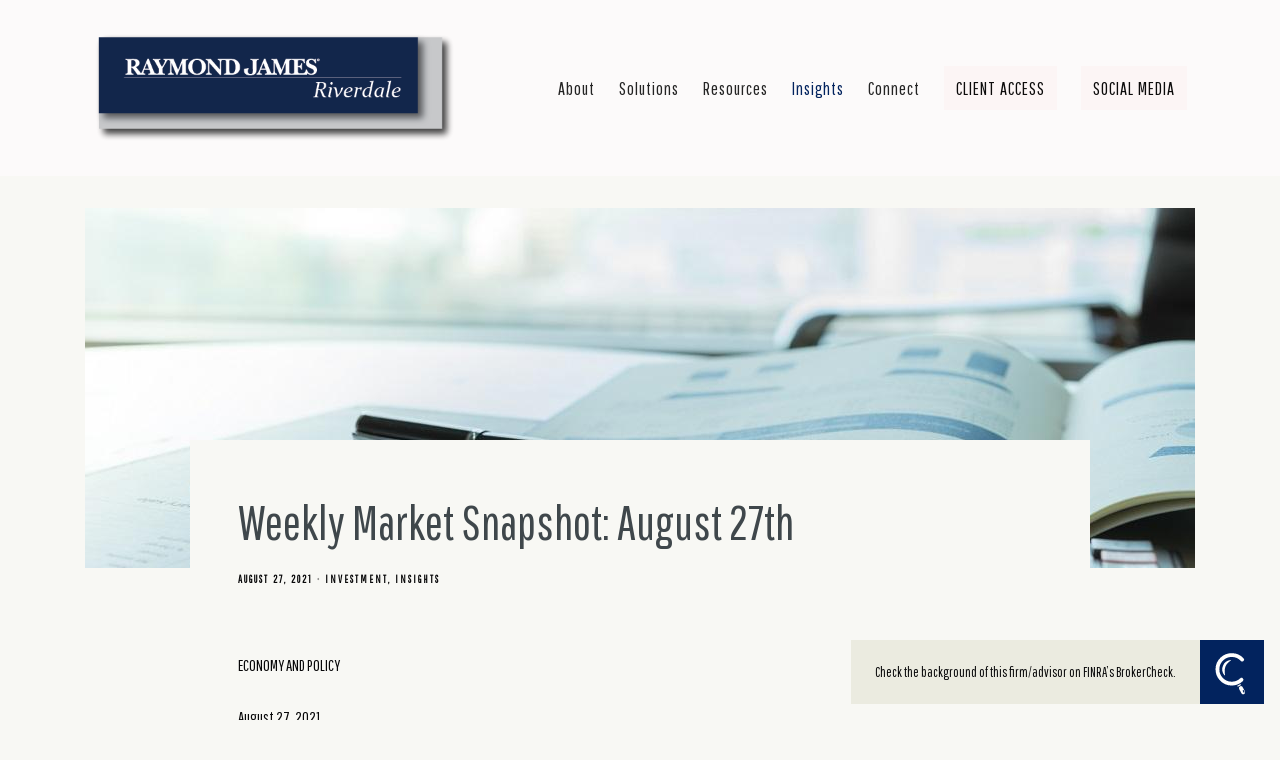

--- FILE ---
content_type: text/html; charset=utf-8
request_url: https://embarkriverdale.com/insights/weekly-market-snapshot-august-27th
body_size: 12292
content:
<!DOCTYPE html>
<html lang="en" class="no-js">
<head>
<meta charset="utf-8">
<meta http-equiv="X-UA-Compatible" content="IE=edge">

<meta name="viewport" content="width=device-width,initial-scale=1">
<meta http-equiv="cleartype" content="on">
<meta name="robots" content="noodp">

<!-- Title & Description -->
<title>Weekly Market Snapshot: August 27th — Riverdale</title>
<meta name="description"
content="">
<!-- Open Graph -->
<meta property="og:site_name" content="Riverdale">
<meta property="og:title" content="Weekly Market Snapshot: August 27th">
<meta property="og:description" content="">
<meta property="og:url" content="https://embarkriverdale.com/insights/weekly-market-snapshot-august-27th">
<meta property="og:type" content="article">

<meta itemprop="name" content="Weekly Market Snapshot: August 27th">
<meta itemprop="description" content="">
<meta itemprop="url" content="https://embarkriverdale.com/insights/weekly-market-snapshot-august-27th">
<!-- Twitter Card -->
<meta name="twitter:card" content="summary_large_image">
<meta name="twitter:title" content="Weekly Market Snapshot: August 27th">
<meta name="twitter:description" content="">


<!-- Mobile App Settings -->

<meta name="apple-mobile-web-app-capable" content="yes">
<meta name="apple-mobile-web-app-status-bar-style" content="black">
<meta name="apple-mobile-web-app-title" content="Insights">

<!-- Prefetch -->
<link rel="dns-prefetch" href="https://static.twentyoverten.com">

<style>
@import 'https://fonts.googleapis.com/css?family=Pathway+Gothic+One:400,400i,000,000i|Cinzel:400,400i|Rubik:000,000i|Cardo:000,000i';
</style>
<link href="/assets/frameworks/assets/dist/css/global.css" rel="stylesheet">
<link href="/assets/frameworks/themes/pupil/3.0.0/assets/dist/css/main.css" rel="stylesheet">
<link href="/assets/css/custom.css" rel="stylesheet">

<link href="https://assets.calendly.com/assets/external/widget.css" rel="stylesheet">


<style>
#main-navigation ul li a {
    font-size: 1.1em;
}

#main-navigation>ul>li a.btn {
    padding: 0.75rem;
}
</style>


<!-- Google tag (gtag.js) -->
<script async src="https://www.googletagmanager.com/gtag/js?id=G-4EHEZ30DW2"></script>
<script>
  window.dataLayer = window.dataLayer || [];
  function gtag(){dataLayer.push(arguments);}
  gtag('js', new Date());

  gtag('config', 'G-4EHEZ30DW2');
</script>

</head>

<body class="post has-featured-image">
<svg style="position: absolute; width: 0; height: 0; overflow: hidden;" version="1.1"
xmlns="http://www.w3.org/2000/svg" xmlns:xlink="http://www.w3.org/1999/xlink">
<defs>
<symbol id="icon-facebook" viewBox="0 0 24 24">
<title>facebook</title>
<path
d="M12 0.48c-6.362 0-11.52 5.158-11.52 11.52s5.158 11.52 11.52 11.52 11.52-5.158 11.52-11.52-5.158-11.52-11.52-11.52zM14.729 8.441h-1.732c-0.205 0-0.433 0.27-0.433 0.629v1.25h2.166l-0.328 1.783h-1.838v5.353h-2.044v-5.353h-1.854v-1.783h1.854v-1.049c0-1.505 1.044-2.728 2.477-2.728h1.732v1.897z">
</path>
</symbol>
<symbol id="icon-twitter" viewBox="0 0 24 24">
<title>twitter</title>
<path
d="M12 0.48c-6.362 0-11.52 5.158-11.52 11.52s5.158 11.52 11.52 11.52 11.52-5.158 11.52-11.52-5.158-11.52-11.52-11.52zM16.686 9.917c0.005 0.098 0.006 0.197 0.006 0.293 0 3-2.281 6.457-6.455 6.457-1.282 0-2.474-0.374-3.478-1.020 0.176 0.022 0.358 0.030 0.541 0.030 1.063 0 2.041-0.361 2.818-0.971-0.992-0.019-1.83-0.674-2.119-1.574 0.138 0.025 0.28 0.040 0.426 0.040 0.206 0 0.408-0.028 0.598-0.079-1.038-0.209-1.82-1.126-1.82-2.225v-0.028c0.306 0.169 0.656 0.272 1.028 0.284-0.61-0.408-1.009-1.102-1.009-1.89 0-0.415 0.112-0.806 0.307-1.141 1.12 1.373 2.79 2.275 4.676 2.372-0.040-0.167-0.059-0.34-0.059-0.518 0-1.252 1.015-2.269 2.269-2.269 0.652 0 1.242 0.276 1.656 0.718 0.517-0.103 1.002-0.29 1.44-0.551-0.169 0.529-0.528 0.974-0.997 1.256 0.46-0.056 0.896-0.178 1.303-0.359-0.304 0.455-0.689 0.856-1.132 1.175z">
</path>
</symbol>
<symbol id="icon-instagram" viewBox="0 0 24 24">
<title>instagram</title>
<path
d="M12.1,9.4c-1.6,0-2.9,1.3-2.9,2.9c0,1.6,1.3,2.9,2.9,2.9c1.6,0,2.9-1.3,2.9-2.9C15,10.8,13.7,9.4,12.1,9.4z M12.1,14 c-0.9,0-1.7-0.7-1.7-1.7c0-0.9,0.7-1.7,1.7-1.7c0.9,0,1.7,0.7,1.7,1.7C13.7,13.3,13,14,12.1,14z">
</path>
<path
d="M12,0.5C5.6,0.5,0.5,5.6,0.5,12S5.6,23.5,12,23.5S23.5,18.4,23.5,12S18.4,0.5,12,0.5z M17.5,14.9c0,1.4-1.2,2.6-2.6,2.6H9.1 c-1.4,0-2.6-1.2-2.6-2.6V9.1c0-1.4,1.2-2.6,2.6-2.6h5.9c1.4,0,2.6,1.2,2.6,2.6V14.9z">
</path>
<circle cx="15.1" cy="8.7" r="0.8"></circle>
</symbol>
<symbol id="icon-linkedin" viewBox="0 0 24 24">
<title>linkedin</title>
<path
d="M12 0.48c-6.362 0-11.52 5.158-11.52 11.52s5.158 11.52 11.52 11.52 11.52-5.158 11.52-11.52-5.158-11.52-11.52-11.52zM9.18 16.775h-2.333v-7.507h2.333v7.507zM7.999 8.346c-0.737 0-1.213-0.522-1.213-1.168 0-0.659 0.491-1.165 1.243-1.165s1.213 0.506 1.228 1.165c0 0.646-0.475 1.168-1.258 1.168zM17.7 16.775h-2.333v-4.16c0-0.968-0.338-1.626-1.182-1.626-0.644 0-1.027 0.445-1.196 0.874-0.062 0.152-0.078 0.368-0.078 0.583v4.328h-2.334v-5.112c0-0.937-0.030-1.721-0.061-2.395h2.027l0.107 1.043h0.047c0.307-0.49 1.060-1.212 2.318-1.212 1.535 0 2.686 1.028 2.686 3.239v4.439z">
</path>
</symbol>
<symbol id="icon-google" viewBox="0 0 24 24">
<title>google</title>
<path
d="M12 0.48v0c6.362 0 11.52 5.158 11.52 11.52s-5.158 11.52-11.52 11.52c-6.362 0-11.52-5.158-11.52-11.52s5.158-11.52 11.52-11.52zM18.125 11.443h-1.114v-1.114h-1.114v1.114h-1.114v1.114h1.114v1.114h1.114v-1.114h1.114zM9.773 11.443v1.336h2.21c-0.089 0.573-0.668 1.681-2.21 1.681-1.331 0-2.416-1.102-2.416-2.461s1.086-2.461 2.416-2.461c0.757 0 1.264 0.323 1.553 0.601l1.058-1.019c-0.679-0.635-1.559-1.019-2.611-1.019-2.155 0-3.897 1.743-3.897 3.897s1.743 3.897 3.897 3.897c2.249 0 3.742-1.581 3.742-3.808 0-0.256-0.028-0.451-0.061-0.646h-3.68z">
</path>
</symbol>
<symbol id="icon-youtube" viewBox="0 0 24 24">
<title>youtube</title>
<path
d="M13.924 11.8l-2.695-1.258c-0.235-0.109-0.428 0.013-0.428 0.274v2.369c0 0.26 0.193 0.383 0.428 0.274l2.694-1.258c0.236-0.11 0.236-0.29 0.001-0.401zM12 0.48c-6.362 0-11.52 5.158-11.52 11.52s5.158 11.52 11.52 11.52 11.52-5.158 11.52-11.52-5.158-11.52-11.52-11.52zM12 16.68c-5.897 0-6-0.532-6-4.68s0.103-4.68 6-4.68 6 0.532 6 4.68-0.103 4.68-6 4.68z">
</path>
</symbol>
<symbol id="icon-vimeo" viewBox="0 0 24 24">
<title>vimeo</title>
<path
d="M12 0.48c-6.362 0-11.52 5.158-11.52 11.52s5.158 11.52 11.52 11.52 11.52-5.158 11.52-11.52-5.158-11.52-11.52-11.52zM17.281 9.78c-0.61 3.499-4.018 6.464-5.041 7.141-1.025 0.674-1.961-0.272-2.299-0.989-0.389-0.818-1.552-5.248-1.856-5.616-0.305-0.367-1.219 0.368-1.219 0.368l-0.443-0.593c0 0 1.856-2.26 3.269-2.54 1.498-0.3 1.495 2.341 1.855 3.809 0.349 1.42 0.583 2.231 0.887 2.231 0.305 0 0.887-0.79 1.523-2.004 0.638-1.214-0.026-2.287-1.273-1.524 0.498-3.048 5.208-3.782 4.598-0.283z">
</path>
</symbol>
<symbol id="icon-tumblr" viewBox="0 0 24 24">
<title>tumblr</title>
<path
d="M12 0.48c-6.362 0-11.52 5.158-11.52 11.52s5.158 11.52 11.52 11.52 11.52-5.158 11.52-11.52-5.158-11.52-11.52-11.52zM15.092 16.969c-0.472 0.226-0.898 0.382-1.279 0.474-0.382 0.089-0.794 0.136-1.237 0.136-0.504 0-0.949-0.066-1.337-0.194s-0.718-0.312-0.991-0.551c-0.274-0.236-0.463-0.492-0.569-0.76-0.106-0.27-0.158-0.659-0.158-1.168v-3.914h-1.219v-1.577c0.431-0.143 0.804-0.347 1.112-0.614 0.308-0.265 0.557-0.583 0.743-0.956 0.187-0.372 0.316-0.848 0.386-1.422h1.568v2.82h2.616v1.75h-2.616v2.862c0 0.647 0.034 1.062 0.102 1.244 0.067 0.185 0.193 0.33 0.378 0.44 0.245 0.148 0.524 0.222 0.836 0.222 0.559 0 1.114-0.185 1.666-0.553v1.762h-0.001z">
</path>
</symbol>
<symbol id="icon-yelp" viewBox="0 0 24 24">
<title>yelp</title>
<path
d="M12 0.48v0c6.362 0 11.52 5.158 11.52 11.52s-5.158 11.52-11.52 11.52c-6.362 0-11.52-5.158-11.52-11.52s5.158-11.52 11.52-11.52zM13.716 13.671v0c0 0-0.3-0.080-0.499 0.122-0.218 0.221-0.034 0.623-0.034 0.623l1.635 2.755c0 0 0.268 0.363 0.501 0.363s0.464-0.193 0.464-0.193l1.292-1.864c0 0 0.131-0.235 0.133-0.441 0.005-0.293-0.433-0.373-0.433-0.373l-3.059-0.991zM13.062 12.406c0.156 0.268 0.588 0.19 0.588 0.19l3.052-0.9c0 0 0.416-0.171 0.475-0.398 0.058-0.228-0.069-0.503-0.069-0.503l-1.459-1.734c0 0-0.126-0.219-0.389-0.241-0.29-0.025-0.467 0.329-0.467 0.329l-1.725 2.739c0.001-0.001-0.151 0.272-0.007 0.519v0zM11.62 11.338c0.359-0.089 0.417-0.616 0.417-0.616l-0.024-4.386c0 0-0.054-0.541-0.295-0.688-0.378-0.231-0.49-0.111-0.598-0.095l-2.534 0.95c0 0-0.248 0.083-0.377 0.292-0.185 0.296 0.187 0.73 0.187 0.73l2.633 3.624c0 0 0.26 0.271 0.591 0.189v0zM10.994 13.113c0.009-0.338-0.402-0.542-0.402-0.542l-2.724-1.388c0 0-0.404-0.168-0.6-0.051-0.149 0.089-0.283 0.252-0.295 0.394l-0.177 2.204c0 0-0.026 0.382 0.072 0.556 0.139 0.246 0.596 0.075 0.596 0.075l3.18-0.709c0.123-0.084 0.34-0.092 0.352-0.539v0zM11.785 14.302c-0.273-0.141-0.6 0.151-0.6 0.151l-2.129 2.366c0 0-0.266 0.362-0.198 0.584 0.064 0.208 0.169 0.312 0.318 0.385l2.138 0.681c0 0 0.259 0.054 0.456-0.003 0.279-0.082 0.227-0.522 0.227-0.522l0.048-3.203c0 0.001-0.011-0.308-0.26-0.438v0z">
</path>
</symbol>
<symbol id="icon-rss" viewBox="0 0 24 24">
<title>rss</title>
<path
d="M11.994 0.48c-6.362 0-11.514 5.152-11.514 11.514s5.152 11.514 11.514 11.514c6.362 0 11.514-5.152 11.514-11.514s-5.152-11.514-11.514-11.514v0zM9.112 16.68c-0.788 0-1.432-0.644-1.432-1.432s0.644-1.432 1.432-1.432c0.788 0 1.432 0.644 1.432 1.432s-0.644 1.432-1.432 1.432v0zM12.788 16.68c0-2.82-2.287-5.108-5.108-5.108v-1.499c3.642 0 6.607 2.954 6.607 6.607h-1.499zM15.775 16.68c0-4.475-3.631-8.095-8.095-8.095v-1.499c5.296 0 9.594 4.297 9.594 9.594h-1.499z">
</path>
</symbol>
<symbol id="icon-email" viewBox="0 0 24 24">
<title>email</title>
<path
d="M12,0A12,12,0,1,0,24,12,12,12,0,0,0,12,0Zm5.964,8.063L12.2,12.871a0.419,0.419,0,0,1-.391,0L6.036,8.063H17.964ZM5.2,8.724l4.084,3.4L5.2,15.293V8.724Zm0.87,7.213L10.1,12.8l1.044,0.866a1.341,1.341,0,0,0,1.718,0L13.9,12.8l4.027,3.133H6.07Zm12.73-.644-4.084-3.17,4.084-3.4v6.569Z">
</path>
</symbol>
<symbol id="icon-podcast" viewBox="0 0 24 24">
<title>podcast</title>
<path
d="M12,0A12,12,0,1,0,24,12,12,12,0,0,0,12,0ZM10.1,7.9a1.9,1.9,0,0,1,3.793,0v3.793a1.9,1.9,0,1,1-3.793,0V7.9Zm2.519,8.03V18H11.378V15.926a4.386,4.386,0,0,1-3.793-4.237H8.652A3.281,3.281,0,0,0,12,14.918a3.281,3.281,0,0,0,3.348-3.229h1.066A4.386,4.386,0,0,1,12.622,15.926Z">
</path>
</symbol>
<symbol id="icon-phone" viewBox="0 0 24 24">
<title>phone</title>
<path
d="M12,0A12,12,0,1,0,24,12,12,12,0,0,0,12,0Zm6,15.47a.58.58,0,0,1-.178.509l-1.69,1.678a.968.968,0,0,1-.3.216,1.251,1.251,0,0,1-.362.114c-.009,0-.034,0-.077.007s-.1.006-.165.006a5.653,5.653,0,0,1-2.1-.489,11.2,11.2,0,0,1-1.773-.973,13.188,13.188,0,0,1-2.11-1.78,13.977,13.977,0,0,1-1.475-1.677A12.061,12.061,0,0,1,6.824,11.6a7.983,7.983,0,0,1-.533-1.233,6.473,6.473,0,0,1-.242-.954A3.217,3.217,0,0,1,6,8.784c.009-.153.013-.237.013-.254a1.247,1.247,0,0,1,.114-.363.967.967,0,0,1,.216-.3L8.032,6.178A.559.559,0,0,1,8.439,6a.475.475,0,0,1,.292.095.872.872,0,0,1,.216.236l1.361,2.58a.62.62,0,0,1,.063.445.794.794,0,0,1-.216.407l-.623.623a.2.2,0,0,0-.044.082.3.3,0,0,0-.019.1,2.282,2.282,0,0,0,.228.61,5.635,5.635,0,0,0,.471.743,8.171,8.171,0,0,0,.9,1.011,8.494,8.494,0,0,0,1.017.909,5.962,5.962,0,0,0,.744.477,2.011,2.011,0,0,0,.457.184l.159.032a.332.332,0,0,0,.083-.019.219.219,0,0,0,.083-.045l.724-.737a.779.779,0,0,1,.534-.2.66.66,0,0,1,.343.077h.013l2.453,1.449A.64.64,0,0,1,18,15.47Z">
</path>
</symbol>
<symbol id="icon-blog" viewBox="0 0 24 24">
<title>blog</title>
<path
d="M12,0A12,12,0,1,0,24,12,12,12,0,0,0,12,0ZM9.083,17H7V14.917l6.146-6.146,2.083,2.083Zm7.76-7.76-1.016,1.016L13.745,8.172,14.76,7.156a0.566,0.566,0,0,1,.781,0l1.3,1.3A0.566,0.566,0,0,1,16.844,9.24Z" />
</symbol>
<symbol id="icon-search" viewBox="0 0 24 24">
<title>search</title>
<path
d="M17.611,15.843a9.859,9.859,0,1,0-1.769,1.769l6.379,6.379,1.769-1.769ZM9.836,17.17A7.334,7.334,0,1,1,17.17,9.836,7.342,7.342,0,0,1,9.836,17.17Z" />
</symbol>
<symbol id="icon-brokercheck" viewBox="0 0 100 100">
<title>brokercheck</title>
<path
d="M67.057,60.029a2.968,2.968,0,0,0-4.2-.119,19.351,19.351,0,1,1,.8-27.341A2.968,2.968,0,1,0,67.976,28.5a25.288,25.288,0,1,0-1.038,35.728A2.968,2.968,0,0,0,67.057,60.029Z" />
<path
d="M47.714,32.506a0.654,0.654,0,0,0-.49-1.185,14.61,14.61,0,0,0-9.183,23.649,0.611,0.611,0,0,0,1.084-.506C37.286,46.088,39.185,37.392,47.714,32.506Z" />
<path
d="M63.814,69.544a0.906,0.906,0,0,0-1.222-.374l-3.7,1.965a0.9,0.9,0,1,0,.848,1.6l3.7-1.965A0.906,0.906,0,0,0,63.814,69.544Z" />
<path
d="M70.211,80.4l-3.455-6.5a3.1,3.1,0,1,0-5.47,2.909l3.455,6.5A3.1,3.1,0,0,0,70.211,80.4Zm-1.012,1.8a0.948,0.948,0,0,1-1.278-.391l-1.21-2.276a0.945,0.945,0,1,1,1.669-.887l1.21,2.276A0.948,0.948,0,0,1,69.2,82.209Z" />
</symbol>
<symbol id="icon-brokercheck-color" viewBox="0 0 100 100">
<title>brokercheck</title>
<path
d="M67.057,60.029a2.968,2.968,0,0,0-4.2-.119,19.351,19.351,0,1,1,.8-27.341A2.968,2.968,0,1,0,67.976,28.5a25.288,25.288,0,1,0-1.038,35.728A2.968,2.968,0,0,0,67.057,60.029Z"
fill="#1965A2" />
<path
d="M47.714,32.506a0.654,0.654,0,0,0-.49-1.185,14.61,14.61,0,0,0-9.183,23.649,0.611,0.611,0,0,0,1.084-.506C37.286,46.088,39.185,37.392,47.714,32.506Z"
fill="#4DA3DB" />
<path
d="M63.814,69.544a0.906,0.906,0,0,0-1.222-.374l-3.7,1.965a0.9,0.9,0,1,0,.848,1.6l3.7-1.965A0.906,0.906,0,0,0,63.814,69.544Z"
fill="#CF3317" />
<path
d="M70.211,80.4l-3.455-6.5a3.1,3.1,0,1,0-5.47,2.909l3.455,6.5A3.1,3.1,0,0,0,70.211,80.4Zm-1.012,1.8a0.948,0.948,0,0,1-1.278-.391l-1.21-2.276a0.945,0.945,0,1,1,1.669-.887l1.21,2.276A0.948,0.948,0,0,1,69.2,82.209Z"
fill="#CF3317" />
</symbol>
<symbol id="icon-play" viewBox="0 0 100 100">
<title>Play</title>
<polygon points="31.934 26.442 72.233 50 31.934 73.558 31.934 26.442" />
</symbol>
<symbol id="icon-pause" viewBox="0 0 100 100">
<title>Pause</title>
<polygon points="69.093 80 69.093 20 58.193 20 58.193 80 69.093 80" />
<polygon points="41.807 80 41.807 20 30.907 20 30.907 80 41.807 80" />
</symbol>

</defs>
</svg>


<div id="page-wrapper"
class="has-static-header">


<header id="header" role="banner">
<div class="header-inner">


<div id="logo">
<a href="/">

<img src="https://static.twentyoverten.com/5d5424e75bd02b7530c9d27b/ejDoHFlofYp/riverdaleofficiallogo.png" alt="Riverdale">

</a>
</div>



<div class="menu-toggle">
<span></span>
</div>
<nav id="main-navigation">
<ul>



<li class="dropdown">
<a href="/about">About</a>
<ul>


<li><a href="/about/team">Team</a></li>



<li><a href="/about/culture">Culture</a></li>



<li><a href="/about/raymond-james">Raymond James</a></li>



<li><a href="/about/testimonials">Testimonials</a></li>


</ul>
</li>



<li class="dropdown">
<a href="/solutions">Solutions</a>
<ul>


<li><a href="/solutions/overview">Overview</a></li>



<li><a href="/solutions/investment-management">Investment Management</a></li>



<li><a href="/solutions/financial-planning">Financial Planning</a></li>



<li>
<a href="https://www.rjfreedom.com/"  target="_blank" class="external">Freedom Portfolios</a>
</li>


</ul>
</li>



<li class="dropdown">
<a href="/resources">Resources</a>
<ul>


<li><a href="/resources/banking-partnernortheast-bank">Banking Partner/Northeast Bank</a></li>



<li>
<a href="https://www.raymondjames.com/wealth-management/why-a-raymond-james-advisor/client-resources/client-access-tour"  target="_blank" class="external">Client Access Tour</a>
</li>



<li><a href="/resources/financial-calculators">Financial Calculators</a></li>



<li>
<a href="https://www.medicare.gov/"  target="_blank" class="external">Medicare</a>
</li>



<li>
<a href="https://www.ssa.gov/"  target="_blank" class="external">Social Security</a>
</li>


</ul>
</li>



<li class="active"><a href="/insights">Insights</a></li>



<li><a href="/connect">Connect</a></li>




<li>
<a href="https://clientaccess.rjf.com/"  target="_blank" class="btn">Client Access</a>
</li>





<li>
<a href="https://www.facebook.com/RJRiverdale"  target="_blank" class="btn">Social Media</a>
</li>




</ul>
</nav>

</div>
</header>


<div class="content-wrapper">
<div class="container">
<main id="content" role="main">
<article class="post">

<figure class="post-thumbnail">
<img src="https://static.twentyoverten.com/5d5424e75bd02b7530c9d27b/APkUQG5XCJh/Market-Snapshot-1.jpg" alt="%POST_TITLE% Thumbnail">
</figure>

<div class="post-wrapper">
<header class="post-header">
<h1 class="post-title">Weekly Market Snapshot: August 27th</h1>
<div class="post-meta">

<time datetime="2021-08-27">August 27, 2021</time>



<span class="bullet"></span>

<span class="post-categories">

<span class="category"><a href="/insights/category/investment">Investment</a></span>

<span class="category"><a href="/insights/category/insights">Insights</a></span>

</span>

</div>
</header>
<div class="post-content">
<p>ECONOMY AND POLICY</p><p>August 27, 2021</p><p></p><p>Chief Economist Scott Brown discusses the latest market data.</p><p>In his Jackson Hole speech, Fed Chair Powell said that the “substantial further progress” test has been met on inflation, although the labor market is not quite there. The delta variant is a wildcard, but he and most other Federal Open Market Committee (FOMC) participants believe that “if the economy evolved broadly as anticipated, it could be appropriate to start reducing the pace of asset purchases this year.” Powell stressed that “the timing and pace of the coming reduction in asset purchases will not be intended to carry a direct signal regarding the timing of interest rate liftoff.”</p><p>Real GDP rose at a 6.6% annual rate in the second estimate for 2Q21, with very minor component revisions. Personal income rose 1.1% in July (+2.7% y/y), led by a 1.0% rise in private-sector wage and salary income (11.2% y/y). Child tax credit payments more than offset declines in unemployment benefits. Consumer spending rose 0.3% (12.1% y/y) as a 1.0% increase in services more than offset a 2.3% drop in consumer durables. The PCE Price Index rose 0.4% (+4.2% y/y), up 0.3% (+3.6% y/y) ex-food and energy. Durable goods orders edged down 0.1% in July, held back by a 48.9% drop in civilian aircraft orders. Ex-transportation, orders rose 0.7%. Orders for nondefense capital goods ex-aircraft, a rough proxy for business fixed investment, were flat, but that followed exceptionally strong gains in recent months.</p><p>Next week: Powell’s Jackson Hole speech has raised the importance of the job market data, which is seen as the key factor in the Fed’s taper timing decision. Payroll growth figures for June (+938,000) and July (+943,000) were inflated by a seasonal quirk in education (which added about 270,000 in both months). Payrolls are likely to have risen at a strong pace in August, but well below the headline numbers that we saw in the two previous months. ISM surveys may reflect a modest impact from the delta surge, but we should also see further evidence of bottleneck pressures and supply issues.</p><p>Indices</p>&nbsp;LastLast WeekYTD return %<table border="0" cellpadding="0" cellspacing="0" style='box-sizing: inherit; border-collapse: collapse; border-spacing: 0px; background-color: rgb(255, 255, 255); margin: 0px; padding: 0px; border: 0px; font-style: normal; font-variant-ligatures: normal; font-variant-caps: normal; font-variant-numeric: inherit; font-variant-east-asian: inherit; font-weight: 400; font-stretch: inherit; font-size: 14px; line-height: inherit; font-family: "Source Sans Pro", sans-serif; vertical-align: baseline; color: rgb(0, 41, 73); letter-spacing: normal; orphans: 2; text-align: start; text-transform: none; white-space: normal; widows: 2; word-spacing: 0px; -webkit-text-stroke-width: 0px; text-decoration-thickness: initial; text-decoration-style: initial; text-decoration-color: initial;'><tbody style="box-sizing: inherit; margin: 0px; padding: 0px; border: 0px; font: inherit; vertical-align: baseline;"><tr style="box-sizing: inherit; margin: 0px; padding: 0px; border: 0px; font: inherit; vertical-align: baseline;"></tr><tr style="box-sizing: inherit; margin: 0px; padding: 0px; border: 0px; font: inherit; vertical-align: baseline;"><td style="box-sizing: inherit; padding: 0px; margin: 0px; border: 0px; font: inherit; vertical-align: baseline; width: 400px;">DJIA</td><td style="box-sizing: inherit; padding: 0px; margin: 0px; border: 0px; font: inherit; vertical-align: baseline;">35,213.12</td><td style="box-sizing: inherit; padding: 0px; margin: 0px; border: 0px; font: inherit; vertical-align: baseline;">34,894.12</td><td style="box-sizing: inherit; padding: 0px; margin: 0px; border: 0px; font: inherit; vertical-align: baseline;">15.05%</td></tr><tr style="box-sizing: inherit; margin: 0px; padding: 0px; border: 0px; font: inherit; vertical-align: baseline;"><td style="box-sizing: inherit; padding: 0px; margin: 0px; border: 0px; font: inherit; vertical-align: baseline; width: 400px;">NASDAQ</td><td style="box-sizing: inherit; padding: 0px; margin: 0px; border: 0px; font: inherit; vertical-align: baseline;">14,945.81</td><td style="box-sizing: inherit; padding: 0px; margin: 0px; border: 0px; font: inherit; vertical-align: baseline;">14,541.79</td><td style="box-sizing: inherit; padding: 0px; margin: 0px; border: 0px; font: inherit; vertical-align: baseline;">15.96%</td></tr><tr style="box-sizing: inherit; margin: 0px; padding: 0px; border: 0px; font: inherit; vertical-align: baseline;"><td style="box-sizing: inherit; padding: 0px; margin: 0px; border: 0px; font: inherit; vertical-align: baseline; width: 400px;">S&amp;P 500</td><td style="box-sizing: inherit; padding: 0px; margin: 0px; border: 0px; font: inherit; vertical-align: baseline;">4,470.00</td><td style="box-sizing: inherit; padding: 0px; margin: 0px; border: 0px; font: inherit; vertical-align: baseline;">4,405.80</td><td style="box-sizing: inherit; padding: 0px; margin: 0px; border: 0px; font: inherit; vertical-align: baseline;">19.01%</td></tr><tr style="box-sizing: inherit; margin: 0px; padding: 0px; border: 0px; font: inherit; vertical-align: baseline;"><td style="box-sizing: inherit; padding: 0px; margin: 0px; border: 0px; font: inherit; vertical-align: baseline; width: 400px;">MSCI EAFE</td><td style="box-sizing: inherit; padding: 0px; margin: 0px; border: 0px; font: inherit; vertical-align: baseline;">2,339.25</td><td style="box-sizing: inherit; padding: 0px; margin: 0px; border: 0px; font: inherit; vertical-align: baseline;">2,309.06</td><td style="box-sizing: inherit; padding: 0px; margin: 0px; border: 0px; font: inherit; vertical-align: baseline;">8.93%</td></tr><tr style="box-sizing: inherit; margin: 0px; padding: 0px; border: 0px; font: inherit; vertical-align: baseline;"><td style="box-sizing: inherit; padding: 0px; margin: 0px; border: 0px; font: inherit; vertical-align: baseline; width: 400px;">Russell 2000</td><td style="box-sizing: inherit; padding: 0px; margin: 0px; border: 0px; font: inherit; vertical-align: baseline;">2,213.98</td><td style="box-sizing: inherit; padding: 0px; margin: 0px; border: 0px; font: inherit; vertical-align: baseline;">2,132.42</td><td style="box-sizing: inherit; padding: 0px; margin: 0px; border: 0px; font: inherit; vertical-align: baseline;">12.11%</td></tr></tbody></table><p>Consumer Money Rates</p>&nbsp;Last1 year ago<table border="0" cellpadding="0" cellspacing="0" style='box-sizing: inherit; border-collapse: collapse; border-spacing: 0px; background-color: rgb(255, 255, 255); margin: 0px; padding: 0px; border: 0px; font-style: normal; font-variant-ligatures: normal; font-variant-caps: normal; font-variant-numeric: inherit; font-variant-east-asian: inherit; font-weight: 400; font-stretch: inherit; font-size: 14px; line-height: inherit; font-family: "Source Sans Pro", sans-serif; vertical-align: baseline; color: rgb(0, 41, 73); letter-spacing: normal; orphans: 2; text-align: start; text-transform: none; white-space: normal; widows: 2; word-spacing: 0px; -webkit-text-stroke-width: 0px; text-decoration-thickness: initial; text-decoration-style: initial; text-decoration-color: initial;'><tbody style="box-sizing: inherit; margin: 0px; padding: 0px; border: 0px; font: inherit; vertical-align: baseline;"><tr style="box-sizing: inherit; margin: 0px; padding: 0px; border: 0px; font: inherit; vertical-align: baseline;"></tr><tr style="box-sizing: inherit; margin: 0px; padding: 0px; border: 0px; font: inherit; vertical-align: baseline;"><td style="box-sizing: inherit; padding: 0px; margin: 0px; border: 0px; font: inherit; vertical-align: baseline; width: 400px;">Prime Rate</td><td style="box-sizing: inherit; padding: 0px; margin: 0px; border: 0px; font: inherit; vertical-align: baseline;">3.25</td><td style="box-sizing: inherit; padding: 0px; margin: 0px; border: 0px; font: inherit; vertical-align: baseline;">3.25</td></tr><tr style="box-sizing: inherit; margin: 0px; padding: 0px; border: 0px; font: inherit; vertical-align: baseline;"><td style="box-sizing: inherit; padding: 0px; margin: 0px; border: 0px; font: inherit; vertical-align: baseline; width: 400px;">Fed Funds</td><td style="box-sizing: inherit; padding: 0px; margin: 0px; border: 0px; font: inherit; vertical-align: baseline;">0.08</td><td style="box-sizing: inherit; padding: 0px; margin: 0px; border: 0px; font: inherit; vertical-align: baseline;">0.08</td></tr><tr style="box-sizing: inherit; margin: 0px; padding: 0px; border: 0px; font: inherit; vertical-align: baseline;"><td style="box-sizing: inherit; padding: 0px; margin: 0px; border: 0px; font: inherit; vertical-align: baseline; width: 400px;">30-year mortgage</td><td style="box-sizing: inherit; padding: 0px; margin: 0px; border: 0px; font: inherit; vertical-align: baseline;">2.98</td><td style="box-sizing: inherit; padding: 0px; margin: 0px; border: 0px; font: inherit; vertical-align: baseline;">2.95</td></tr></tbody></table><p>Currencies</p>&nbsp;Last1 year ago<table border="0" cellpadding="0" cellspacing="0" style='box-sizing: inherit; border-collapse: collapse; border-spacing: 0px; background-color: rgb(255, 255, 255); margin: 0px; padding: 0px; border: 0px; font-style: normal; font-variant-ligatures: normal; font-variant-caps: normal; font-variant-numeric: inherit; font-variant-east-asian: inherit; font-weight: 400; font-stretch: inherit; font-size: 14px; line-height: inherit; font-family: "Source Sans Pro", sans-serif; vertical-align: baseline; color: rgb(0, 41, 73); letter-spacing: normal; orphans: 2; text-align: start; text-transform: none; white-space: normal; widows: 2; word-spacing: 0px; -webkit-text-stroke-width: 0px; text-decoration-thickness: initial; text-decoration-style: initial; text-decoration-color: initial;'><tbody style="box-sizing: inherit; margin: 0px; padding: 0px; border: 0px; font: inherit; vertical-align: baseline;"><tr style="box-sizing: inherit; margin: 0px; padding: 0px; border: 0px; font: inherit; vertical-align: baseline;"></tr><tr style="box-sizing: inherit; margin: 0px; padding: 0px; border: 0px; font: inherit; vertical-align: baseline;"><td style="box-sizing: inherit; padding: 0px; margin: 0px; border: 0px; font: inherit; vertical-align: baseline; width: 400px;">Dollars per British Pound</td><td style="box-sizing: inherit; padding: 0px; margin: 0px; border: 0px; font: inherit; vertical-align: baseline;">1.3703</td><td style="box-sizing: inherit; padding: 0px; margin: 0px; border: 0px; font: inherit; vertical-align: baseline;">1.320</td></tr><tr style="box-sizing: inherit; margin: 0px; padding: 0px; border: 0px; font: inherit; vertical-align: baseline;"><td style="box-sizing: inherit; padding: 0px; margin: 0px; border: 0px; font: inherit; vertical-align: baseline; width: 400px;">Dollars per Euro</td><td style="box-sizing: inherit; padding: 0px; margin: 0px; border: 0px; font: inherit; vertical-align: baseline;">1.1736</td><td style="box-sizing: inherit; padding: 0px; margin: 0px; border: 0px; font: inherit; vertical-align: baseline;">1.182</td></tr><tr style="box-sizing: inherit; margin: 0px; padding: 0px; border: 0px; font: inherit; vertical-align: baseline;"><td style="box-sizing: inherit; padding: 0px; margin: 0px; border: 0px; font: inherit; vertical-align: baseline; width: 400px;">Japanese Yen per Dollar</td><td style="box-sizing: inherit; padding: 0px; margin: 0px; border: 0px; font: inherit; vertical-align: baseline;">110.25</td><td style="box-sizing: inherit; padding: 0px; margin: 0px; border: 0px; font: inherit; vertical-align: baseline;">106.57</td></tr><tr style="box-sizing: inherit; margin: 0px; padding: 0px; border: 0px; font: inherit; vertical-align: baseline;"><td style="box-sizing: inherit; padding: 0px; margin: 0px; border: 0px; font: inherit; vertical-align: baseline; width: 400px;">Canadian Dollars per Dollar</td><td style="box-sizing: inherit; padding: 0px; margin: 0px; border: 0px; font: inherit; vertical-align: baseline;">1.270</td><td style="box-sizing: inherit; padding: 0px; margin: 0px; border: 0px; font: inherit; vertical-align: baseline;">1.313</td></tr><tr style="box-sizing: inherit; margin: 0px; padding: 0px; border: 0px; font: inherit; vertical-align: baseline;"><td style="box-sizing: inherit; padding: 0px; margin: 0px; border: 0px; font: inherit; vertical-align: baseline; width: 400px;">Mexican Peso per Dollar</td><td style="box-sizing: inherit; padding: 0px; margin: 0px; border: 0px; font: inherit; vertical-align: baseline;">20.417</td><td style="box-sizing: inherit; padding: 0px; margin: 0px; border: 0px; font: inherit; vertical-align: baseline;">22.149</td></tr></tbody></table><p>Commodities</p>&nbsp;Last1 year ago<table border="0" cellpadding="0" cellspacing="0" style='box-sizing: inherit; border-collapse: collapse; border-spacing: 0px; background-color: rgb(255, 255, 255); margin: 0px; padding: 0px; border: 0px; font-style: normal; font-variant-ligatures: normal; font-variant-caps: normal; font-variant-numeric: inherit; font-variant-east-asian: inherit; font-weight: 400; font-stretch: inherit; font-size: 14px; line-height: inherit; font-family: "Source Sans Pro", sans-serif; vertical-align: baseline; color: rgb(0, 41, 73); letter-spacing: normal; orphans: 2; text-align: start; text-transform: none; white-space: normal; widows: 2; word-spacing: 0px; -webkit-text-stroke-width: 0px; text-decoration-thickness: initial; text-decoration-style: initial; text-decoration-color: initial;'><tbody style="box-sizing: inherit; margin: 0px; padding: 0px; border: 0px; font: inherit; vertical-align: baseline;"><tr style="box-sizing: inherit; margin: 0px; padding: 0px; border: 0px; font: inherit; vertical-align: baseline;"></tr><tr style="box-sizing: inherit; margin: 0px; padding: 0px; border: 0px; font: inherit; vertical-align: baseline;"><td style="box-sizing: inherit; padding: 0px; margin: 0px; border: 0px; font: inherit; vertical-align: baseline; width: 400px;">Crude Oil</td><td style="box-sizing: inherit; padding: 0px; margin: 0px; border: 0px; font: inherit; vertical-align: baseline;">68.79</td><td style="box-sizing: inherit; padding: 0px; margin: 0px; border: 0px; font: inherit; vertical-align: baseline;">43.04</td></tr><tr style="box-sizing: inherit; margin: 0px; padding: 0px; border: 0px; font: inherit; vertical-align: baseline;"><td style="box-sizing: inherit; padding: 0px; margin: 0px; border: 0px; font: inherit; vertical-align: baseline; width: 400px;">Gold</td><td style="box-sizing: inherit; padding: 0px; margin: 0px; border: 0px; font: inherit; vertical-align: baseline;">1794.30</td><td style="box-sizing: inherit; padding: 0px; margin: 0px; border: 0px; font: inherit; vertical-align: baseline;">1932.60</td></tr></tbody></table><p>Bond Rates</p>&nbsp;Last1 month ago<table border="0" cellpadding="0" cellspacing="0" style='box-sizing: inherit; border-collapse: collapse; border-spacing: 0px; background-color: rgb(255, 255, 255); margin: 0px; padding: 0px; border: 0px; font-style: normal; font-variant-ligatures: normal; font-variant-caps: normal; font-variant-numeric: inherit; font-variant-east-asian: inherit; font-weight: 400; font-stretch: inherit; font-size: 14px; line-height: inherit; font-family: "Source Sans Pro", sans-serif; vertical-align: baseline; color: rgb(0, 41, 73); letter-spacing: normal; orphans: 2; text-align: start; text-transform: none; white-space: normal; widows: 2; word-spacing: 0px; -webkit-text-stroke-width: 0px; text-decoration-thickness: initial; text-decoration-style: initial; text-decoration-color: initial;'><tbody style="box-sizing: inherit; margin: 0px; padding: 0px; border: 0px; font: inherit; vertical-align: baseline;"><tr style="box-sizing: inherit; margin: 0px; padding: 0px; border: 0px; font: inherit; vertical-align: baseline;"></tr><tr style="box-sizing: inherit; margin: 0px; padding: 0px; border: 0px; font: inherit; vertical-align: baseline;"><td style="box-sizing: inherit; padding: 0px; margin: 0px; border: 0px; font: inherit; vertical-align: baseline; width: 400px;">2-year treasury</td><td style="box-sizing: inherit; padding: 0px; margin: 0px; border: 0px; font: inherit; vertical-align: baseline;">0.24</td><td style="box-sizing: inherit; padding: 0px; margin: 0px; border: 0px; font: inherit; vertical-align: baseline;">0.20</td></tr><tr style="box-sizing: inherit; margin: 0px; padding: 0px; border: 0px; font: inherit; vertical-align: baseline;"><td style="box-sizing: inherit; padding: 0px; margin: 0px; border: 0px; font: inherit; vertical-align: baseline; width: 400px;">10-year treasury</td><td style="box-sizing: inherit; padding: 0px; margin: 0px; border: 0px; font: inherit; vertical-align: baseline;">1.34</td><td style="box-sizing: inherit; padding: 0px; margin: 0px; border: 0px; font: inherit; vertical-align: baseline;">1.30</td></tr><tr style="box-sizing: inherit; margin: 0px; padding: 0px; border: 0px; font: inherit; vertical-align: baseline;"><td style="box-sizing: inherit; padding: 0px; margin: 0px; border: 0px; font: inherit; vertical-align: baseline; width: 400px;">10-year municipal (TEY)</td><td style="box-sizing: inherit; padding: 0px; margin: 0px; border: 0px; font: inherit; vertical-align: baseline;">1.44</td><td style="box-sizing: inherit; padding: 0px; margin: 0px; border: 0px; font: inherit; vertical-align: baseline;">1.30</td></tr></tbody></table><p>&nbsp;</p><p>Treasury Yield Curve&nbsp;– 08/27/2021</p><p></p><p>As of close of business 08/26/2021</p><p>&nbsp;</p><p>S&amp;P Sector Performance (YTD)&nbsp;– 08/27/2021</p><img height="341" alt="S&amp;P 500 Sector Performance" width="450" src="https://static.twentyoverten.com/5d5424e75bd02b7530c9d27b/vfOKOEoGgjv/1630341000393.png" style="box-sizing: inherit; border: 0px; vertical-align: middle; margin: 0px; padding: 0px; font-style: normal; font-variant-ligatures: normal; font-variant-caps: normal; font-variant-numeric: inherit; font-variant-east-asian: inherit; font-weight: 400; font-stretch: inherit; font-size: 14px; line-height: inherit; font-family: &quot;Source Sans Pro&quot;, sans-serif; color: rgb(0, 41, 73); letter-spacing: normal; orphans: 2; text-align: start; text-indent: 0px; text-transform: none; white-space: normal; widows: 2; word-spacing: 0px; -webkit-text-stroke-width: 0px; background-color: rgb(255, 255, 255); text-decoration-thickness: initial; text-decoration-style: initial; text-decoration-color: initial;"><p>&nbsp;As of close of business 08/26/2021</p><p>Economic Calendar</p><table border="0" cellpadding="0" cellspacing="0" style='box-sizing: inherit; border-collapse: collapse; border-spacing: 0px; background-color: rgb(255, 255, 255); margin: 0px; padding: 0px; border: 0px; font-style: normal; font-variant-ligatures: normal; font-variant-caps: normal; font-variant-numeric: inherit; font-variant-east-asian: inherit; font-weight: 400; font-stretch: inherit; font-size: 14px; line-height: inherit; font-family: "Source Sans Pro", sans-serif; vertical-align: baseline; color: rgb(0, 41, 73); letter-spacing: normal; orphans: 2; text-align: start; text-transform: none; white-space: normal; widows: 2; word-spacing: 0px; -webkit-text-stroke-width: 0px; text-decoration-thickness: initial; text-decoration-style: initial; text-decoration-color: initial;'><tbody style="box-sizing: inherit; margin: 0px; padding: 0px; border: 0px; font: inherit; vertical-align: baseline;"><tr style="box-sizing: inherit; margin: 0px; padding: 0px; border: 0px; font: inherit; vertical-align: baseline;"><td style="box-sizing: inherit; padding: 0px; margin: 0px; border: 0px; font: inherit; vertical-align: baseline;" valign="top">August 30</td><td align="center" style="box-sizing: inherit; padding: 0px; margin: 0px; border: 0px; font: inherit; vertical-align: baseline;" valign="top">&nbsp;—&nbsp;</td><td style="box-sizing: inherit; padding: 0px; margin: 0px; border: 0px; font: inherit; vertical-align: baseline; width: 400px;" valign="top">Pending Home Sales Index (July)</td></tr><tr style="box-sizing: inherit; margin: 0px; padding: 0px; border: 0px; font: inherit; vertical-align: baseline;"><td style="box-sizing: inherit; padding: 0px; margin: 0px; border: 0px; font: inherit; vertical-align: baseline;" valign="top">August 31</td><td align="center" style="box-sizing: inherit; padding: 0px; margin: 0px; border: 0px; font: inherit; vertical-align: baseline;" valign="top">&nbsp;—&nbsp;</td><td style="box-sizing: inherit; padding: 0px; margin: 0px; border: 0px; font: inherit; vertical-align: baseline; width: 400px;" valign="top">Chicago Business Barometer (August)</td></tr><tr style="box-sizing: inherit; margin: 0px; padding: 0px; border: 0px; font: inherit; vertical-align: baseline;"><td style="box-sizing: inherit; padding: 0px; margin: 0px; border: 0px; font: inherit; vertical-align: baseline;" valign="top"></td><td align="center" style="box-sizing: inherit; padding: 0px; margin: 0px; border: 0px; font: inherit; vertical-align: baseline;" valign="top">&nbsp;—&nbsp;</td><td style="box-sizing: inherit; padding: 0px; margin: 0px; border: 0px; font: inherit; vertical-align: baseline; width: 400px;" valign="top">CB Consumer Confidence (August)</td></tr><tr style="box-sizing: inherit; margin: 0px; padding: 0px; border: 0px; font: inherit; vertical-align: baseline;"><td style="box-sizing: inherit; padding: 0px; margin: 0px; border: 0px; font: inherit; vertical-align: baseline;" valign="top">September 1</td><td align="center" style="box-sizing: inherit; padding: 0px; margin: 0px; border: 0px; font: inherit; vertical-align: baseline;" valign="top">&nbsp;—&nbsp;</td><td style="box-sizing: inherit; padding: 0px; margin: 0px; border: 0px; font: inherit; vertical-align: baseline; width: 400px;" valign="top">ADP Payroll Estimate (August)</td></tr><tr style="box-sizing: inherit; margin: 0px; padding: 0px; border: 0px; font: inherit; vertical-align: baseline;"><td style="box-sizing: inherit; padding: 0px; margin: 0px; border: 0px; font: inherit; vertical-align: baseline;" valign="top"></td><td align="center" style="box-sizing: inherit; padding: 0px; margin: 0px; border: 0px; font: inherit; vertical-align: baseline;" valign="top">&nbsp;—&nbsp;</td><td style="box-sizing: inherit; padding: 0px; margin: 0px; border: 0px; font: inherit; vertical-align: baseline; width: 400px;" valign="top">ISM Manufacturing Index (August)</td></tr><tr style="box-sizing: inherit; margin: 0px; padding: 0px; border: 0px; font: inherit; vertical-align: baseline;"><td style="box-sizing: inherit; padding: 0px; margin: 0px; border: 0px; font: inherit; vertical-align: baseline;" valign="top">September 2</td><td align="center" style="box-sizing: inherit; padding: 0px; margin: 0px; border: 0px; font: inherit; vertical-align: baseline;" valign="top">&nbsp;—&nbsp;</td><td style="box-sizing: inherit; padding: 0px; margin: 0px; border: 0px; font: inherit; vertical-align: baseline; width: 400px;" valign="top">Jobless Claims (week ending August 28)</td></tr><tr style="box-sizing: inherit; margin: 0px; padding: 0px; border: 0px; font: inherit; vertical-align: baseline;"><td style="box-sizing: inherit; padding: 0px; margin: 0px; border: 0px; font: inherit; vertical-align: baseline;" valign="top"></td><td align="center" style="box-sizing: inherit; padding: 0px; margin: 0px; border: 0px; font: inherit; vertical-align: baseline;" valign="top">&nbsp;—&nbsp;</td><td style="box-sizing: inherit; padding: 0px; margin: 0px; border: 0px; font: inherit; vertical-align: baseline; width: 400px;" valign="top">Trade Balance (July)</td></tr><tr style="box-sizing: inherit; margin: 0px; padding: 0px; border: 0px; font: inherit; vertical-align: baseline;"><td style="box-sizing: inherit; padding: 0px; margin: 0px; border: 0px; font: inherit; vertical-align: baseline;" valign="top"></td><td align="center" style="box-sizing: inherit; padding: 0px; margin: 0px; border: 0px; font: inherit; vertical-align: baseline;" valign="top">&nbsp;—&nbsp;</td><td style="box-sizing: inherit; padding: 0px; margin: 0px; border: 0px; font: inherit; vertical-align: baseline; width: 400px;" valign="top">Factory Orders (July)</td></tr><tr style="box-sizing: inherit; margin: 0px; padding: 0px; border: 0px; font: inherit; vertical-align: baseline;"><td style="box-sizing: inherit; padding: 0px; margin: 0px; border: 0px; font: inherit; vertical-align: baseline;" valign="top">September 3</td><td align="center" style="box-sizing: inherit; padding: 0px; margin: 0px; border: 0px; font: inherit; vertical-align: baseline;" valign="top">&nbsp;—&nbsp;</td><td style="box-sizing: inherit; padding: 0px; margin: 0px; border: 0px; font: inherit; vertical-align: baseline; width: 400px;" valign="top">Employment Report (August)</td></tr><tr style="box-sizing: inherit; margin: 0px; padding: 0px; border: 0px; font: inherit; vertical-align: baseline;"><td style="box-sizing: inherit; padding: 0px; margin: 0px; border: 0px; font: inherit; vertical-align: baseline;" valign="top"></td><td align="center" style="box-sizing: inherit; padding: 0px; margin: 0px; border: 0px; font: inherit; vertical-align: baseline;" valign="top">&nbsp;—&nbsp;</td><td style="box-sizing: inherit; padding: 0px; margin: 0px; border: 0px; font: inherit; vertical-align: baseline; width: 400px;" valign="top">ISM Services Index (August)</td></tr><tr style="box-sizing: inherit; margin: 0px; padding: 0px; border: 0px; font: inherit; vertical-align: baseline;"><td style="box-sizing: inherit; padding: 0px; margin: 0px; border: 0px; font: inherit; vertical-align: baseline;" valign="top">September 6</td><td align="center" style="box-sizing: inherit; padding: 0px; margin: 0px; border: 0px; font: inherit; vertical-align: baseline;" valign="top">&nbsp;—&nbsp;</td><td style="box-sizing: inherit; padding: 0px; margin: 0px; border: 0px; font: inherit; vertical-align: baseline; width: 400px;" valign="top">Labor Day Holiday (markets closed)</td></tr><tr style="box-sizing: inherit; margin: 0px; padding: 0px; border: 0px; font: inherit; vertical-align: baseline;"><td style="box-sizing: inherit; padding: 0px; margin: 0px; border: 0px; font: inherit; vertical-align: baseline;" valign="top">September 14</td><td align="center" style="box-sizing: inherit; padding: 0px; margin: 0px; border: 0px; font: inherit; vertical-align: baseline;" valign="top">&nbsp;—&nbsp;</td><td style="box-sizing: inherit; padding: 0px; margin: 0px; border: 0px; font: inherit; vertical-align: baseline; width: 400px;" valign="top">Consumer Price Index (August)</td></tr><tr style="box-sizing: inherit; margin: 0px; padding: 0px; border: 0px; font: inherit; vertical-align: baseline;"><td style="box-sizing: inherit; padding: 0px; margin: 0px; border: 0px; font: inherit; vertical-align: baseline;" valign="top">Septmeber 16</td><td align="center" style="box-sizing: inherit; padding: 0px; margin: 0px; border: 0px; font: inherit; vertical-align: baseline;" valign="top">&nbsp;—&nbsp;</td><td style="box-sizing: inherit; padding: 0px; margin: 0px; border: 0px; font: inherit; vertical-align: baseline; width: 400px;" valign="top">Retail Sales (August)</td></tr><tr style="box-sizing: inherit; margin: 0px; padding: 0px; border: 0px; font: inherit; vertical-align: baseline;"><td style="box-sizing: inherit; padding: 0px; margin: 0px; border: 0px; font: inherit; vertical-align: baseline;" valign="top">September 22</td><td align="center" style="box-sizing: inherit; padding: 0px; margin: 0px; border: 0px; font: inherit; vertical-align: baseline;" valign="top">&nbsp;—&nbsp;</td><td style="box-sizing: inherit; padding: 0px; margin: 0px; border: 0px; font: inherit; vertical-align: baseline; width: 400px;" valign="top">FOMC Policy Decision</td></tr></tbody></table><p>&nbsp;</p><p>All expressions of opinion reflect the judgment of the author and are subject to change. There is no assurance any of the forecasts mentioned will occur or that any trends mentioned will continue in the future. Investing involves risks including the possible loss of capital. Past performance is not a guarantee of future results. International investing is&nbsp;subject to additional risks such as currency fluctuations, different financial accounting standards by country, and possible political and economic risks, which may be greater in emerging markets. While&nbsp;interest on municipal bonds is generally exempt from federal income tax, it may be subject to the federal alternative minimum tax, and state or local taxes. In addition, certain municipal bonds (such as Build America Bonds) are issued without a federal tax exemption, which subjects the related interest income to federal income tax. Municipal bonds may be subject to capital gains taxes if sold or redeemed at a profit. Taxable Equivalent Yield (TEY) assumes a 35% tax rate.The Dow Jones Industrial Average is an unmanaged index of 30 widely held stocks. The NASDAQ Composite Index is an unmanaged index of all common stocks listed on the NASDAQ National Stock&nbsp;Market. The S&amp;P 500 is an unmanaged index of 500 widely held stocks. The MSCI EAFE (Europe, Australia, Far East) index is an unmanaged index that is generally considered representative of the&nbsp;international stock market. The Russell 2000 index is an unmanaged index of small cap securities which generally involve greater risks. An investment cannot be made directly in these indexes. The performance noted does not include fees or charges, which would reduce an investor's returns. U.S. government bonds and treasury bills are guaranteed by the US government and, if held to maturity, offer a fixed rate of return and guaranteed principal value. U.S. government bonds are issued and guaranteed as to the timely payment of principal and interest by the federal government. Treasury bills are certificates reflecting short-term (less than one year) obligations of the U.S. government.Commodities trading is generally considered speculative because of the significant potential for investment loss. Markets for commodities are likely to be volatile and there may be sharp price fluctuations even during periods when prices overall are rising. Specific sector investing can be subject to different and greater risks than more diversified investments. Gross Domestic Product (GDP) is the annual total market value of all final goods and services produced domestically by the U.S. The federal funds rate (“Fed Funds”) is the interest rate at which banks and credit unions lend reserve balances to other depository institutions overnight. The prime rate is the underlying index for most credit cards, home equity loans and lines of credit, auto loans, and personal loans. Material prepared by Raymond James for use by financial advisors. Data source: Bloomberg, as of close of business August 26, 2021.</p>
</div>

<footer class="post-footer">
<div class="share-text">
<span>Share</span>
</div>
<ul class="share-links">

<li><a href="https://www.facebook.com/sharer/sharer.php?u=https://embarkriverdale.com/insights/weekly-market-snapshot-august-27th" target="_blank" class="btn secondary">Facebook</a></li>


<li><a href="https://twitter.com/intent/tweet?url=https://embarkriverdale.com/insights/weekly-market-snapshot-august-27th&amp;text=" target="_blank" class="btn secondary">Twitter</a></li>


<li><a href="http://www.linkedin.com/shareArticle?mini=true&amp;url=https://embarkriverdale.com/insights/weekly-market-snapshot-august-27th&amp;title=Weekly%20Market%20Snapshot%3A%20August%2027th&amp;summary=&amp;source=Riverdale" target="_blank" class="btn secondary">Linkedin</a></li>

</ul>
</footer>

</div>
</article>
</main>
</div>
</div>
<footer class="footer" role="contentinfo">
<div class="footer-wrapper">
<div class="container">
<div class="footer-content" data-location="footer" data-id="69666be82c7fe6489af98348" data-type="footer">
<p style="text-align: center;">Raymond James Riverdale&nbsp;</p><p style="text-align: center;">3340 Northdale Blvd, NW Suite #110, Coon Rapids, MN 55448&nbsp;</p><p style="text-align: center;">Phone: 763-432-2061</p><p id="isPasted">Raymond James financial advisors may only conduct business with residents of the states and/or jurisdictions for which they are properly registered. Therefore, a response to a request for information may be delayed. Please note that not all of the investments and services mentioned are available in every state. Investors outside of the United States are subject to securities and tax regulations within their applicable jurisdictions that are not addressed on this site. Contact your local Raymond James office for information for information and availability. </p><p>Links are being provided for information purposes only. Raymond James is not affiliated with and does not endorse authorize or sponsor any of the listed websites or their respective sponsors. Raymond James is not responsible for the content of any website or the collection or use of information regarding any website's users and/or members.</p><p>Securities offered through Raymond James Financial Services, Inc., member <a href="http://www.finra.org" rel="noopener noreferrer" target="_blank">FINRA</a>/<a href="http://www.sipc.org" rel="noopener noreferrer" target="_blank">SIPC</a>, marketed as Raymond James Riverdale. Investment advisory services offered through Raymond James Financial Services Advisors, Inc. Raymond James Riverdale is separately owned and operated and not independently registered as a broker-dealer or investment adviser.</p><p>Information presented on this site is for informational purposes only and does not intend to make an offer or solicitation for the sale or purchase of any product or security. Investments involve risk and unless otherwise stated, are not guaranteed. Be sure to first consult with a qualified financial advisor and/or tax professional before implementing any strategy discussed here. The information being provided is strictly as a courtesy. When you link to any of the websites provided here, you are leaving this website. We make no representation as to the completeness or accuracy of the information provided at these websites.&nbsp;</p><p><a href="http://www.raymondjames.com/legal-disclosures" rel="noopener noreferrer" target="_blank">Raymond James Legal Disclosures (Including Form CRS)</a></p><p>Privacy, Security &amp; Account Protection Notice: <a href="http://www.raymondjames.com/privacy_security/privacy_notice.htm">http://www.raymondjames.com/privacy_security/privacy_notice.htm.</a></p>
</div>
<div id="tot_badge">
<p>
<a href="https://twentyoverten.com" target="_blank">

<img src="data:image/svg+xml;charset=utf8,%3Csvg xmlns='http://www.w3.org/2000/svg' viewBox='0 0 30 30'%3E%3Cpath d='M15,1.75A13.25,13.25,0,1,1,1.75,15,13.27,13.27,0,0,1,15,1.75M15,0A15,15,0,1,0,30,15,15,15,0,0,0,15,0h0Z' fill='%2312264b'/%3E%3Cpath d='M13.13,6.39a0.6,0.6,0,0,1,.57-0.63h0.72a0.6,0.6,0,0,1,.64.63V9h1a0.6,0.6,0,0,1,.64.63V10a0.61,0.61,0,0,1-.56.65H15.06v6.73c0,0.82.21,1.06,0.93,1.06h0.47a0.6,0.6,0,0,1,.64.63v0.4a0.61,0.61,0,0,1-.57.64h-0.6c-2,0-2.85-.82-2.85-2.73v-11h0Z' fill='%2312264b'/%3E%3Cpath d='M17.38,23.6a0.64,0.64,0,0,1-.64.63H13.28a0.64,0.64,0,0,1-.64-0.63V23.05a0.64,0.64,0,0,1,.64-0.59h3.44a0.64,0.64,0,0,1,.64.63V23.6Z' fill='%2312264b'/%3E%3C/svg%3E" alt="Financial Advisor Websites by Twenty Over Ten">

<span>Powered by Twenty Over Ten</span>
</a>
</p>
</div>
</div>
</div>

</footer>
<div class="pull-out-overlay"></div>
</div>



<div
class="brokercheck is-detailed is-right is-branded">
<div class="brokercheck--inner">
<a href="https://brokercheck.finra.org" class="brokercheck--link" target="_blank">
<div class="brokercheck--logo">

<svg class="brokercheck--icon">
<use xlink:href="#icon-brokercheck"></use>
</svg>

</div>
<div class="brokercheck--content"><span>Check the background of this firm/advisor on FINRA’s BrokerCheck.</span>
</div>
</a>
</div>
</div>


<script>
window.appUrl = 'https://app.twentyoverten.com';
window.siteUrl = 'https://embarkriverdale.com';
window.suppress = false;
window.calendlyActive = true;
</script>
<script src="https://ajax.googleapis.com/ajax/libs/jquery/2.2.4/jquery.min.js"></script>
<script>
$('.g-recaptcha').html('');
</script>

<script src="https://assets.calendly.com/assets/external/widget.js" type="text/javascript"></script>


<script src="/assets/frameworks/assets/dist/js/global-2.0.2.js"></script>
<script src="/assets/frameworks/themes/pupil/3.0.0/assets/dist/js/main-3.0.0.js"></script>



<script async src="https://www.googletagmanager.com/gtag/js?id=G-4EHEZ30DW2"></script>
<script>
window.dataLayer = window.dataLayer || [];
function gtag(){dataLayer.push(arguments);}
gtag('js', new Date());
gtag('config', 'G-4EHEZ30DW2');
</script>

<!-- tot - Global site tag (gtag.js) - Google Analytics -->
<script async src="https://www.googletagmanager.com/gtag/js?id=UA-46480539-15"></script>
<script>
window.dataLayer = window.dataLayer || [];
function gtag(){dataLayer.push(arguments);}
gtag('js', new Date());
gtag('config', 'UA-46480539-15');
</script>
</body>
</html>

--- FILE ---
content_type: text/css; charset=utf-8
request_url: https://embarkriverdale.com/assets/css/custom.css
body_size: 3086
content:
:root {
  --accent: #02235e; }

/* ============== FROALA ============== */
.main-content.editable::before,
.main-content.editable .form span.delete-contact-form::before,
.main-content.editable .row span.delete-row::before,
.main-content.editable .overlay-content::before,
body.fr-view .form span.delete-contact-form::before,
body.fr-view .row span.delete-row::before {
  background: #3f474b;
  color: #fff;
  /* new styles */
  background: #080809;
  color: #fff; }

.main-content.editable::after,
.main-content.editable .form::after,
.main-content.editable .row::after,
.main-content.editable .overlay-content::after,
body.fr-view .form::after,
body.fr-view .row::after {
  border-color: #3f474b;
  /* new styles */
  border-color: #080809; }

.hero-content.editable::before,
.hero-content.editable .form span.delete-contact-form::before,
.hero-content.editable .row span.delete-row::before,
.hero-content.editable .overlay-content::before {
  background: #3f474b;
  color: #fff;
  /* new styles */
  background: #080809;
  color: #fff; }
  .overlay .hero-content.editable::before, .overlay
  .hero-content.editable .form span.delete-contact-form::before, .overlay
  .hero-content.editable .row span.delete-row::before, .overlay
  .hero-content.editable .overlay-content::before {
    background: #ffffff;
    color: #000;
    /* new styles */
    color: #fff; }

.hero-content.editable::after,
.hero-content.editable .form::after,
.hero-content.editable .row::after,
.hero-content.editable .overlay-content::after {
  border-color: #3f474b;
  /* new styles */
  border-color: #080809; }
  .overlay .hero-content.editable::after, .overlay
  .hero-content.editable .form::after, .overlay
  .hero-content.editable .row::after, .overlay
  .hero-content.editable .overlay-content::after {
    border-color: #ffffff;
    /* new styles */ }

.footer-content.editable::before,
.footer-content.editable .form span.delete-contact-form::before,
.footer-content.editable .row span.delete-row::before {
  background: rgba(248, 248, 244, 0.644);
  color: #000;
  /* new styles */
  background: #3c3c3c;
  color: #fff; }

.footer-content.editable::after,
.footer-content.editable .form::after,
.footer-content.editable .row::after {
  border-color: rgba(248, 248, 244, 0.644);
  /* new styles */
  border-color: #3c3c3c; }

.editable .posts-list {
  background: rgba(0, 0, 0, 0.1);
  /* new styles */ }

.editable .overlay .posts-list {
  background: rgba(0, 0, 0, 0.1);
  /* new styles */ }

.editable .callout .posts-list {
  background: rgba(255, 255, 255, 0.1);
  /* new styles */
  background: rgba(255, 255, 255, 0.1); }

.fr-dropdown-list li a.is-h1, .fr-dropdown-list li a.is-h2, .fr-dropdown-list li a.is-h3, .fr-dropdown-list li a.is-h4 {
  margin: 0;
  font-size: 1em;
  line-height: 200%; }

/* ============== SIZING ============== */
#logo {
  width: 400px; }

/* ============== STYLES ============== */
/* ----- Base ----- */
body {
  background: #f8f8f4;
  color: #3f474b;
  /* new styles */
  color: #080809;
  font-family: Pathway Gothic One;
  font-weight: 400; }

::selection {
  background: #2974fd;
  color: #fff;
  /* new styles */
  background: #02235e;
  color: #fff; }

/* ----- Typography ----- */
p {
  font-family: Pathway Gothic One;
  font-weight: 400; }
  .overlay p {
    font-family: Cinzel;
    font-weight: 400; }
  p strong {
    font-weight: 600; }
    .overlay p strong {
      font-weight: 600; }

a {
  color: #2974fd;
  /* new styles */
  color: #03225b; }
  a:hover {
    color: #03225b; }
  .overlay a {
    color: #ffffff;
    /* new styles */ }
  .footer a {
    color: #f8f8f4;
    /* new styles */
    color: #12264b; }
    .footer a:hover {
      color: #26498a; }

/* ----- Headlines ----- */
h1,
h3,
.is-h1,
.is-h3 {
  color: #3f474b;
  font-family: "Pathway Gothic One", Helvetica, sans-serif;
  font-weight: 500; }
  .overlay h1, .overlay
  h3, .overlay
  .is-h1, .overlay
  .is-h3 {
    color: #ffffff; }
  .footer h1, .footer
  h3, .footer
  .is-h1, .footer
  .is-h3 {
    color: #f8f8f4; }

h2,
h4,
.is-h2,
.is-h4 {
  color: #3f474b;
  font-family: "Cardo", Helvetica, sans-serif;
  font-weight: 600; }
  .overlay h2, .overlay
  h4, .overlay
  .is-h2, .overlay
  .is-h4 {
    color: #ffffff; }
  .footer h2, .footer
  h4, .footer
  .is-h2, .footer
  .is-h4 {
    color: rgba(248, 248, 244, 0.644); }

/* new styles */
h1,
.is-h1 {
  font-family: "Pathway Gothic One", Helvetica, sans-serif;
  font-weight: 500; }
  .overlay h1, .overlay
  .is-h1 {
    font-family: Cinzel;
    font-weight: 400; }
  .footer h1, .footer
  .is-h1 {
    color: #3c3c3c; }

h2,
.is-h2 {
  font-family: Pathway Gothic One;
  font-weight: 400; }
  .overlay h2, .overlay
  .is-h2 {
    font-family: Cinzel;
    font-weight: 400; }
  .footer h2, .footer
  .is-h2 {
    color: #3c3c3c; }

h3,
.is-h3 {
  font-family: "Pathway Gothic One", Helvetica, sans-serif;
  font-weight: 500; }
  .overlay h3, .overlay
  .is-h3 {
    font-family: Cinzel;
    font-weight: 400; }
  .footer h3, .footer
  .is-h3 {
    color: #3c3c3c; }

h4,
.is-h4 {
  font-family: Pathway Gothic One;
  font-weight: 400; }
  .overlay h4, .overlay
  .is-h4 {
    font-family: Cinzel;
    font-weight: 400; }
  .footer h4, .footer
  .is-h4 {
    color: #3c3c3c; }

/* ----- Special ----- */
blockquote {
  color: #3f474b;
  /* new styles */
  color: #02235e; }
  blockquote::before {
    color: rgba(63, 71, 75, 0.4); }
  .overlay blockquote {
    color: #ffffff; }
    .overlay blockquote::before {
      color: rgba(255, 255, 255, 0.4); }
  blockquote::before {
    color: rgba(2, 35, 94, 0.4); }
  .overlay blockquote {
    color: #02235e; }
  blockquote p {
    font-family: "Pathway Gothic One", Helvetica, sans-serif;
    font-weight: normal; }
    .overlay blockquote p {
      font-family: Cinzel;
      font-weight: 400; }

hr {
  border-color: rgba(63, 71, 75, 0.6);
  /* new styles */
  border-color: rgba(8, 8, 9, 0.25); }
  .overlay hr {
    border-color: rgba(255, 255, 255, 0.6);
    /* new styles */ }
  .footer hr {
    border-color: rgba(248, 248, 244, 0.25);
    /* new styles */
    border-color: rgba(60, 60, 60, 0.25); }
  .editable .modal-overlay hr {
    border-color: rgba(63, 71, 75, 0.25);
    /* new styles */
    border-color: rgba(8, 8, 9, 0.25); }

/* ----- Tables ----- */
table th {
  background: #3f474b;
  color: #fff;
  border-color: #1c2021;
  /* new styles */
  background: #080809;
  color: #fff;
  border-color: black; }

table.uses-accent th {
  background: #2974fd;
  color: #fff;
  border-color: #0257f1;
  /* new styles */
  background: #02235e;
  color: #fff;
  border-color: #01102c; }

table.uses-accent.is-framed {
  border-color: #2974fd;
  /* new styles */
  border-color: #02235e; }

table td {
  border-color: #dadac5;
  /* new styles */ }
  table td.is-highlighted {
    background: rgba(41, 116, 253, 0.3);
    /* new styles */
    background: rgba(2, 35, 94, 0.3); }

table.is-striped tbody tr:nth-child(even) {
  background: #eeeee4;
  /* new styles */ }

table.is-dashed th,
table.is-dashed td {
  border-color: rgba(63, 71, 75, 0.4);
  /* new styles */
  border-color: rgba(8, 8, 9, 0.4); }

.accented,
.is-accent {
  color: #2974fd !important;
  /* new styles */
  color: #02235e !important; }

/* ----- Buttons ----- */
.btn {
  background: #2974fd;
  color: #f8f8f4;
  /* new styles */
  background: #03225b;
  font-family: Pathway Gothic One;
  font-weight: 400; }
  .btn:hover {
    background: #3f474b;
    /* new styles */
    color: #ffffff; }
  .overlay .btn {
    background: #ffffff;
    color: black;
    /* new styles */ }
    .overlay .btn:hover {
      /* new styles */ }
  .footer .btn {
    /* new styles */ }
    .footer .btn:hover {
      /* new styles */ }
  .btn.primary {
    background: #2974fd;
    color: #f8f8f4;
    /* new styles */
    background: #03225b; }
    .btn.primary:hover {
      background: #3f474b; }
    .btn.primary:hover {
      /* new styles */ }
    .overlay .btn.primary {
      /* new styles */ }
      .overlay .btn.primary:hover {
        /* new styles */ }
    .footer .btn.primary {
      /* new styles */ }
      .footer .btn.primary:hover {
        /* new styles */ }
  .btn.secondary {
    background: none;
    border-color: #2974fd;
    color: #2974fd;
    /* new styles */ }
    .overlay .btn.secondary {
      border-color: #ffffff;
      color: #ffffff; }
    .btn.secondary:hover {
      /* new styles */
      background: none; }
    .overlay .btn.secondary {
      /* new styles */ }
      .overlay .btn.secondary:hover {
        /* new styles */
        background: none; }
    .footer .btn.secondary {
      /* new styles */ }
      .footer .btn.secondary:hover {
        /* new styles */
        background: none; }

span.search-term {
  color: #2974fd;
  /* new styles */
  color: #02235e; }

/* ----- Header ----- */
#header {
  background: transparent;
  color: #242424;
  /* new styles */
  background: #fcfafa; }
  #header a {
    color: #242424;
    /* new styles */
    font-family: Pathway Gothic One;
    font-weight: 400; }
    #header a:hover {
      color: #2974fd;
      /* new styles */
      color: #03225b; }
    #header a.btn {
      background: #242424;
      color: #fff;
      /* new styles */
      background: #fcf5f5;
      color: #0c0b0b;
      font-family: Pathway Gothic One;
      font-weight: 400; }
      #header a.btn:hover {
        background: #2974fd;
        color: black; }
      #header a.btn:hover {
        /* new styles */
        background: #040762;
        color: #edeef9; }
    .transparent-header #header a {
      color: #fff;
      /* new styles */
      color: #080808; }
      .transparent-header #header a:hover {
        color: #2974fd;
        /* new styles */
        color: #03225b; }
      .transparent-header #header a.btn {
        background: #fff;
        color: black;
        /* new styles */
        background: #03225b;
        color: #fdf9f9; }
        .transparent-header #header a.btn:hover {
          background: #2974fd;
          color: black; }
        .transparent-header #header a.btn:hover {
          /* new styles */ }
  #header .active > a {
    color: #2974fd;
    /* new styles */
    color: #02235e; }
    #header .active > a::after {
      background: #2974fd;
      /* new styles */
      background: #02235e; }
  #header li.dropdown ul::before {
    background: black;
    /* new styles */
    background: #fcfafa; }
  .transparent-header #header li.dropdown ul a {
    color: #242424;
    /* new styles */ }
    .transparent-header #header li.dropdown ul a:hover {
      color: #2974fd; }
    .transparent-header #header li.dropdown ul a:hover {
      /* new styles */
      color: #03225b; }

#main-navigation {
  background: transparent;
  /* new styles */
  background: #fcfafa; }

#logo a h1,
#logo a .logo-tagline {
  color: #242424;
  /* new styles */
  color: #0e0d0d; }
  .transparent-header #logo a h1, .transparent-header
  #logo a .logo-tagline {
    color: #fff;
    /* new styles */
    color: #fcfcfc; }

#logo h1 {
  font-family: "Rubik", Helvetica, sans-serif;
  font-weight: normal; }

#logo .logo-tagline {
  font-family: "Pathway Gothic One", Helvetica, sans-serif;
  font-weight: 500; }

.menu-toggle span {
  background: #242424;
  /* new styles */ }
  .menu-toggle span::before, .menu-toggle span::after {
    background: #242424;
    /* new styles */ }
  .transparent-header .menu-toggle span {
    background: #fff;
    /* new styles */
    background: #080808; }
    .transparent-header .menu-toggle span::before, .transparent-header .menu-toggle span::after {
      background: #fff;
      /* new styles */
      background: #080808; }

.close-menu span::before, .close-menu span::after {
  background: #242424;
  /* new styles */ }

#sub-navigation ul li a {
  color: #3f474b;
  /* new styles */
  color: #080809;
  font-family: Pathway Gothic One;
  font-weight: 400; }
  #sub-navigation ul li a::after {
    background: #2974fd;
    /* new styles */
    background: #03225b; }

#sub-navigation ul li.active a {
  color: #2974fd;
  /* new styles */
  background: #03225b; }

/* ----- Hero Content ----- */
.page-bg .overlay {
  background: rgba(0, 0, 0, 0.353);
  color: #ffffff;
  /* new styles */ }

.page-bg .scroll-down span {
  border-color: #ffffff;
  /* new styles */ }

.video-bg--control {
  color: #ffffff;
  /* new styles */ }
  .video-bg--control:focus {
    box-shadow: 0 0 0 2px #2974fd;
    /* new styles */
    box-shadow: 0 0 0 2px #02235e; }

/* ----- Content ----- */
#page-wrapper {
  background: #f8f8f4;
  /* new styles */ }

.main-content a::after {
  background: rgba(63, 71, 75, 0.5);
  /* new styles */
  background: rgba(3, 34, 91, 0.5); }

.main-content a:hover::after {
  background: #2974fd;
  /* new styles */
  background: #03225b; }

.sidebar {
  border-color: #2974fd;
  /* new styles */
  border-color: #02235e; }

.callout {
  color: #f8f8f4;
  /* new styles */ }
  .callout::before {
    background: #2974fd;
    /* new styles */
    background: #02235e; }
  .callout h1,
  .callout h2,
  .callout h3,
  .callout h4,
  .callout .is-h1,
  .callout .is-h2,
  .callout .is-h3,
  .callout .is-h4 {
    color: #f8f8f4;
    /* new styles */ }
  .callout p,
  .callout .post-excerpt {
    color: rgba(248, 248, 244, 0.8);
    /* new styles */ }
  .callout .post-link a:hover h3 {
    color: #f8f8f4;
    /* new styles */ }
  .callout .btn {
    background: #f8f8f4;
    color: #2974fd;
    /* new styles */
    color: #02235e; }

#blog-categories,
.search-button {
  /* new styles */
  font-family: Pathway Gothic One;
  font-weight: 400; }

.page-count {
  /* new styles */
  font-family: Pathway Gothic One;
  font-weight: 400; }

.share-text {
  /* new styles */
  font-family: Pathway Gothic One;
  font-weight: 400; }

figure.thumbnail::after {
  background: rgba(0, 0, 0, 0.353);
  /* new styles */ }

figure.thumbnail span.read-bio {
  color: #ffffff;
  font-family: "Cardo", Helvetica, sans-serif;
  font-weight: 600;
  /* new styles */ }

.member-title {
  color: #2974fd;
  /* new styles */
  color: #02235e; }

.post-link a:hover h3 {
  color: #2974fd;
  /* new styles */
  color: #03225b; }

.read-more span::after {
  background: #2974fd;
  /* new styles */
  background: #03225b; }

span.post-categories .category a {
  color: #3f474b;
  /* new styles */
  color: #080809; }
  span.post-categories .category a:hover {
    color: #2974fd;
    /* new styles */
    color: #03225b; }

.post-excerpt {
  color: #3f474b;
  /* new styles */
  color: #080809; }

.post .post-wrapper {
  background: #f8f8f4;
  /* new styles */ }

.share-text::before {
  background: rgba(63, 71, 75, 0.6);
  /* new styles */
  background: rgba(8, 8, 9, 0.6); }

.share-text span {
  background: #f8f8f4;
  /* new styles */ }

.btn.load-posts {
  border-color: #3f474b;
  color: #3f474b; }
  .btn.load-posts.loading::after {
    border-color: rgba(0, 0, 0, 0.15);
    border-top-color: #3f474b;
    /* new styles */
    border-color: rgba(8, 8, 9, 0.15);
    border-top-color: #080809; }

/* ----- Overlays ----- */
.close-overlay::before, .close-overlay::after {
  background: #3f474b;
  /* new styles */
  background: #03225b; }

.overlay-content {
  background: #f8f8f4;
  color: #3f474b;
  /* new styles */
  color: #080809; }

/* ----- Forms ----- */
.form-item.required label::after {
  color: #2974fd;
  /* new styles */
  color: #02235e; }

.form-item label {
  /* new styles */
  font-family: Pathway Gothic One;
  font-weight: 400; }

.form-item .select::after {
  border-top-color: #3f474b;
  /* new styles */
  border-top-color: #080809; }
  .overlay .form-item .select::after {
    /* new styles */ }
  .callout .form-item .select::after {
    /* new styles */
    border-top-color: #02235e; }
  .footer .form-item .select::after {
    /* new styles */
    border-top-color: #3c3c3c; }

.form-item label.radio input {
  border-color: #3f474b;
  /* new styles */
  border-color: #080809; }
  .overlay .form-item label.radio input {
    /* new styles */ }
  .callout .form-item label.radio input {
    /* new styles */
    border-color: #fff; }
  .footer .form-item label.radio input {
    /* new styles */
    border-color: #3c3c3c; }
  .form-item label.radio input::after {
    background: #2974fd;
    /* new styles */
    background: #02235e; }
    .callout .form-item label.radio input::after {
      /* new styles */
      background: #fff; }
  .form-item label.radio input:checked {
    border-color: #2974fd;
    /* new styles */
    border-color: #02235e; }
    .callout .form-item label.radio input:checked {
      /* new styles */
      border-color: #fff; }

.form-item label.checkbox input {
  border-color: #3f474b;
  /* new styles */
  border-color: #080809; }
  .overlay .form-item label.checkbox input {
    /* new styles */ }
  .callout .form-item label.checkbox input {
    /* new styles */
    border-color: #fff; }
  .footer .form-item label.checkbox input {
    /* new styles */
    border-color: #3c3c3c; }
  .form-item label.checkbox input::after {
    border-color: #2974fd;
    /* new styles */
    border-color: #02235e; }
    .callout .form-item label.checkbox input::after {
      /* new styles */
      border-color: #fff; }
  .form-item label.checkbox input:checked {
    border-color: #2974fd;
    /* new styles */
    border-color: #02235e; }
    .callout .form-item label.checkbox input:checked {
      /* new styles */
      border-color: #fff; }

.form-control {
  background: rgba(63, 71, 75, 0.1);
  color: #3f474b;
  /* new styles */
  background: rgba(8, 8, 9, 0.15);
  color: #080809; }
  .hero-content .form-control {
    background: rgba(255, 255, 255, 0.1);
    color: #ffffff;
    /* new styles */ }
  .callout .form-control {
    background: #fff;
    color: #2974fd;
    /* new styles */
    background: #fff;
    color: #02235e; }
  .footer-content .form-control {
    background: rgba(248, 248, 244, 0.1);
    color: rgba(248, 248, 244, 0.644);
    /* new styles */
    background: rgba(60, 60, 60, 0.15);
    color: #3c3c3c; }
  .form-control.placeholder {
    color: rgba(63, 71, 75, 0.65);
    /* new styles */
    color: rgba(8, 8, 9, 0.65); }
    .callout .form-control.placeholder {
      color: rgba(41, 116, 253, 0.65);
      /* new styles */
      color: rgba(2, 35, 94, 0.65); }
    .overlay .form-control.placeholder {
      /* new styles */ }
    .footer .form-control.placeholder {
      color: rgba(248, 248, 244, 0.65);
      /* new styles */
      color: rgba(60, 60, 60, 0.65); }
  .form-control:-moz-placeholder {
    color: rgba(63, 71, 75, 0.65);
    /* new styles */
    color: rgba(8, 8, 9, 0.65); }
    .callout .form-control:-moz-placeholder {
      color: rgba(41, 116, 253, 0.65);
      /* new styles */
      color: rgba(2, 35, 94, 0.65); }
    .overlay .form-control:-moz-placeholder {
      /* new styles */ }
    .footer .form-control:-moz-placeholder {
      color: rgba(248, 248, 244, 0.65);
      /* new styles */
      color: rgba(60, 60, 60, 0.65); }
  .form-control::-moz-placeholder {
    color: rgba(63, 71, 75, 0.65);
    /* new styles */
    color: rgba(8, 8, 9, 0.65); }
    .callout .form-control::-moz-placeholder {
      color: rgba(41, 116, 253, 0.65);
      /* new styles */
      color: rgba(2, 35, 94, 0.65); }
    .overlay .form-control::-moz-placeholder {
      /* new styles */ }
    .footer .form-control::-moz-placeholder {
      color: rgba(248, 248, 244, 0.65);
      /* new styles */
      color: rgba(60, 60, 60, 0.65); }
  .form-control:-ms-input-placeholder {
    color: rgba(63, 71, 75, 0.65);
    /* new styles */
    color: rgba(8, 8, 9, 0.65); }
    .callout .form-control:-ms-input-placeholder {
      color: rgba(41, 116, 253, 0.65);
      /* new styles */
      color: rgba(2, 35, 94, 0.65); }
    .overlay .form-control:-ms-input-placeholder {
      /* new styles */ }
    .footer .form-control:-ms-input-placeholder {
      color: rgba(248, 248, 244, 0.65);
      /* new styles */
      color: rgba(60, 60, 60, 0.65); }
  .form-control::-webkit-input-placeholder {
    color: rgba(63, 71, 75, 0.65);
    /* new styles */
    color: rgba(8, 8, 9, 0.65); }
    .callout .form-control::-webkit-input-placeholder {
      color: rgba(41, 116, 253, 0.65);
      /* new styles */
      color: rgba(2, 35, 94, 0.65); }
    .overlay .form-control::-webkit-input-placeholder {
      /* new styles */ }
    .footer .form-control::-webkit-input-placeholder {
      color: rgba(248, 248, 244, 0.65);
      /* new styles */
      color: rgba(60, 60, 60, 0.65); }
  .error .form-control {
    border-bottom-color: #2974fd;
    /* new styles */
    border-bottom-color: #02235e; }

/* ----- Footer ----- */
.footer {
  background: transparent;
  color: rgba(248, 248, 244, 0.644);
  /* new styles */
  color: #3c3c3c; }

/* ----- BrokerCheck ---- */
.is-branded.brokercheck .brokercheck--logo {
  background-color: #2974fd;
  color: #f8f8f4;
  /* new styles */
  background-color: #02235e;
  color: #fff; }

.is-branded.brokercheck .brokercheck--icon {
  stroke: currentColor;
  fill: currentColor; }

.is-branded.brokercheck .brokercheck--content {
  background: #ebebe0;
  color: #3f474b;
  /* new styles */
  color: #080809; }
